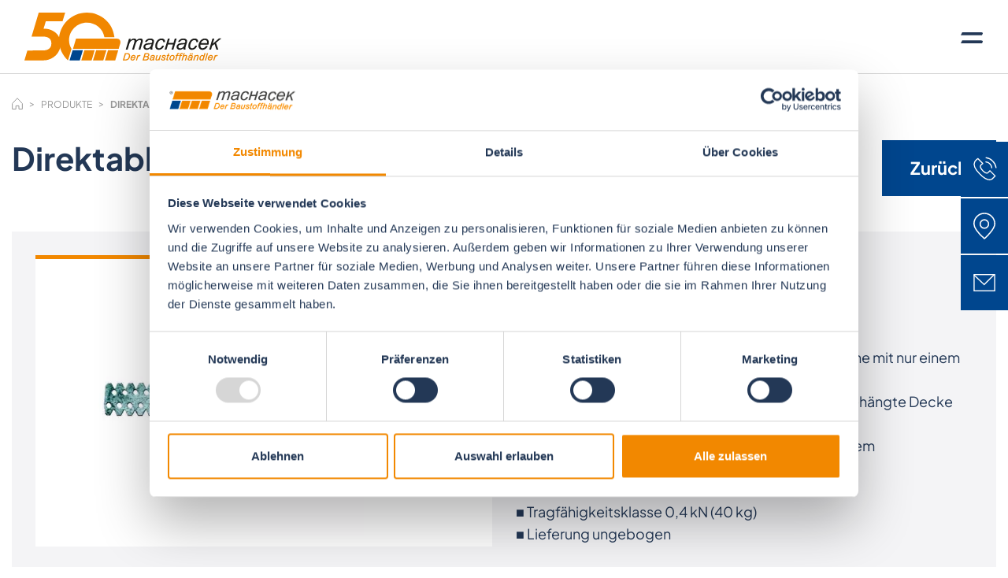

--- FILE ---
content_type: text/html; charset=UTF-8
request_url: https://www.machacek.at/produkte/direktabhaenger-fuer-cd-profil-60-27
body_size: 9236
content:



<!DOCTYPE HTML>


<html  lang="de-AT" dir="ltr">
<head>
<script data-cookieconsent="ignore">
    window.dataLayer = window.dataLayer || [];
    function gtag() {
        dataLayer.push(arguments);
    }
    gtag("consent", "default", {
        ad_personalization: "denied",
        ad_storage: "denied",
        ad_user_data: "denied",
        analytics_storage: "denied",
        functionality_storage: "denied",
        personalization_storage: "denied",
        security_storage: "granted",
        wait_for_update: 500,
    });
    gtag("set", "ads_data_redaction", true);
    gtag("set", "url_passthrough", true);
</script>

<script id="Cookiebot" src="https://consent.cookiebot.com/uc.js" data-cbid="7d47c9ee-230d-4484-89e9-2e1e0f2660ae" type="text/javascript"></script><meta charset="utf-8" />
<meta name="viewport" content="width=device-width, initial-scale=1.0">
<meta name="format-detection" content="telephone=no" />
<link rel="apple-touch-icon" sizes="180x180" href="/static/images/apple-touch-icon.png" />
<link rel="icon" type="image/png" href="/static/images/favicon-32x32.png" sizes="32x32" />
<link rel="icon" type="image/png" href="/static/images/favicon-16x16.png" sizes="16x16" />
<title>Direktabhänger für CD-Profil 60/27- Bruno Machacek GmbH & Co KG</title>
<meta name="description" content="Direktabhänger für CD-Profil 60/27" />

<meta property="fb:app_id" content="">
<meta property="og:url" content="https://www.machacek.at/produkte/direktabhaenger-fuer-cd-profil-60-27" />
<meta property="og:type" content="website" />
<meta property="og:title" content="Direktabhänger für CD-Profil 60/27- Bruno Machacek GmbH &amp; Co KG" />
<meta property="og:image" content="" />
<meta property="og:image:width" content="1200" />
<meta property="og:image:height" content="630" />
<meta property="og:description" content="Direktabhänger für CD-Profil 60/27" />
<meta property="og:site_name" content="Machacek" />
<meta property="og:locale" content="de_AT" />
<meta property="og:locale:alternate" content="de_AT" />

<meta name="twitter:card" content="summary_large_image" />
<meta name="twitter:site" content="" />
<meta name="twitter:url" content="https://www.machacek.at/produkte/direktabhaenger-fuer-cd-profil-60-27" />
<meta name="twitter:title" content="Direktabhänger für CD-Profil 60/27- Bruno Machacek GmbH &amp; Co KG" />
<meta name="twitter:description" content="Direktabhänger für CD-Profil 60/27" />
<meta name="twitter:image" content="" />


<link rel="home" href="https://www.machacek.at/" />
<link rel="canonical" href="https://www.machacek.at/produkte/direktabhaenger-fuer-cd-profil-60-27">


    
        
        
        
        
        
        
        
        
        
        
        
        
        
        
        
        
        
        
        
        
        
        
        
        
        
        
        
        
        
        
        
        
        
        
        
        
        
        
        
        
        
        
        
        
        
        
        
        
        
        
        
        
        
     
            <link rel="stylesheet" type="text/css" href="/cached/css/b052d7b764fc26179680e99eba1037ff.css" />    <!-- Google tag (gtag.js) -->
<script type="text/plain" data-cookieconsent="statistics" async src="https://www.googletagmanager.com/gtag/js?id=G-YN68QKXE16"></script>
<script type="text/plain" data-cookieconsent="statistics">
  window.dataLayer = window.dataLayer || [];
  function gtag(){dataLayer.push(arguments);}
  gtag('js', new Date());

  gtag('config', 'G-YN68QKXE16');
</script></head>


<body  class="page-product is-desktop">
	
<header class="sticky-top">
	<div class="navbar navbar-expand-xl">
		<div class="container-fluid align-items-end px-0 px-md-1">
			<a class="navbar-brand" href="https://www.machacek.at/">
                                                        <img src="/static/images/logo50.svg" alt="Logo" class="logo">
                    <img src="/static/images/logo50_invert.svg" alt="Logo" class="logo invert">
                            </a>
			<button class="navbar-toggler collapsed d-print-none" type="button" data-bs-toggle="offcanvas" data-bs-target="#offcanvasMenu" aria-controls="offcanvasMenu" aria-expanded="false" aria-label="Toggle navigation">
				<span class="navbar-toggler-icon">
					<span class="hamburger">
						<svg xmlns="http://www.w3.org/2000/svg" width="27.336" height="13.98" viewBox="0 0 27.336 13.98">
							<g id="Gruppe_1604" data-name="Gruppe 1604" transform="translate(0 0)">
								<path id="Pfad_215" data-name="Pfad 215" d="M640.61-102.939H614.3l1.776-3.672h23.355c1.636,0,2.563.823,2.076,1.838-.026.049-.052.1-.083.146l-.387.82Z" transform="translate(-614.296 106.611)" fill="#233856" fill-rule="evenodd"/>
								<path id="Pfad_216" data-name="Pfad 216" d="M640.61-102.939H614.3l1.776-3.672h23.355c1.636,0,2.563.823,2.076,1.838-.026.049-.052.1-.083.146l-.387.82Z" transform="translate(-614.296 116.919)" fill="#233856" fill-rule="evenodd"/>
							</g>
						</svg>
					</span>
				</span>
			</button>
			
			<div id="MainNavbar" class="collapse navbar-collapse justify-content-end">
				<ul class="nav navbar-nav d-print-none">
																																
								<li class="navLevel0Item nav-item">
								
																											
																			<a href="https://www.machacek.at/produktuebersicht" class="nav-link"><span>Produkte</span></a>
																	</li>
													    																															
								<li class="navLevel0Item nav-item">
								
																											
																			<a href="https://www.machacek.at/zusatzleistungen" class="nav-link"><span>Zusatzleistungen</span></a>
																	</li>
													    																															
								<li class="navLevel0Item nav-item">
								
																																																																																																																																																																																																																																																																																																																						
																			<a href="https://www.machacek.at/unternehmen" class="nav-link dropdown-toggle" href="#" id="navbarDropdown" role="button" data-bs-toggle="dropdown" aria-expanded="false">
											Unternehmen
										</a>
										<ul class="dropdown-menu" aria-labelledby="navbarDropdown">
											<div class="container">
																																																					<li class="">
																															<a href="https://www.machacek.at/unternehmen/ueber-uns" class="dropdown-item">
																														
															Über uns</a></li>
															
																															</a>
																													</li>
																																																																		<li class="">
																															<a href="https://www.machacek.at/unternehmen/fachbereiche" class="dropdown-item">
																														
															Fachbereiche</a></li>
															
																															</a>
																													</li>
																																																																		<li class="">
																															<a href="https://www.machacek.at/unternehmen/nachhaltigkeit" class="dropdown-item">
																														
															Nachhaltigkeit</a></li>
															
																															</a>
																													</li>
																																																																		<li class="">
																															<a href="https://www.machacek.at/unternehmen/geschaeftsfuehrung" class="dropdown-item">
																														
															Geschäftsleitung</a></li>
															
																															</a>
																													</li>
																																																																		<li class="">
																															<a href="https://www.machacek.at/unternehmen/standorte" class="dropdown-item">
																														
															Standorte</a></li>
															
																															</a>
																													</li>
																																																																		<li class="">
																															<a href="https://www.machacek.at/unternehmen/geschichte" class="dropdown-item">
																														
															Geschichte</a></li>
															
																															</a>
																													</li>
																																				</div>
										</ul>	
																	</li>
													    																															
								<li class="navLevel0Item nav-item">
								
																																																																																																																																																																																																																																																																																																																						
																			<a href="https://www.machacek.at/karriere" class="nav-link dropdown-toggle" href="#" id="navbarDropdown" role="button" data-bs-toggle="dropdown" aria-expanded="false">
											Karriere
										</a>
										<ul class="dropdown-menu" aria-labelledby="navbarDropdown">
											<div class="container">
																																																					<li class="">
																															<a href="https://www.machacek.at/karriere/arbeiten-bei-uns" class="dropdown-item">
																														
															Arbeiten bei Machacek</a></li>
															
																															</a>
																													</li>
																																																																		<li class="">
																															<a href="https://www.machacek.at/karriere/unternehmenswerte" class="dropdown-item">
																														
															Unternehmenswerte</a></li>
															
																															</a>
																													</li>
																																																																		<li class="">
																															<a href="https://www.machacek.at/karriere/die-machacek-benefits" class="dropdown-item">
																														
															Benefits</a></li>
															
																															</a>
																													</li>
																																																																		<li class="">
																															<a href="https://www.machacek.at/karriere/offene-stellen" class="dropdown-item">
																														
															Offene Stellen</a></li>
															
																															</a>
																													</li>
																																																																		<li class="">
																															<a href="https://www.machacek.at/karriere/lehre" class="dropdown-item">
																														
															Lehre</a></li>
															
																															</a>
																													</li>
																																																																		<li class="">
																															<a href="https://www.machacek.at/karriere/jetzt-bewerben" class="dropdown-item">
																														
															Jetzt bewerben</a></li>
															
																															</a>
																													</li>
																																				</div>
										</ul>	
																	</li>
													    																															
								<li class="navLevel0Item nav-item">
								
																											
																			<a href="https://www.machacek.at/hersteller" class="nav-link"><span>Hersteller</span></a>
																	</li>
													    																															
								<li class="navLevel0Item nav-item">
								
																											
																			<a href="https://www.machacek.at/kontakt" class="nav-link"><span>Kontakt</span></a>
																	</li>
													    									<li class="navLevel0Item nav-item nav-item-login">
						<a href="/user/login" class="nav-link position-relative">
							<svg xmlns="http://www.w3.org/2000/svg" width="26.579" height="21.786" viewBox="0 0 26.579 21.786">
								<g id="Gruppe_1477" data-name="Gruppe 1477" transform="translate(-1717.5 -35)">
									<g id="Gruppe_1366" data-name="Gruppe 1366" transform="translate(1717.5 40.252)">
										<path id="Pfad_112" class="stroke" data-name="Pfad 112" d="M3767.965,61.992l5.641,5.641-5.641,5.641" transform="translate(-3753.999 -61.992)" fill="none" stroke="#fff" stroke-linecap="square" stroke-width="1"/>
										<line id="Linie_88" class="stroke" data-name="Linie 88" x2="19.172" transform="translate(0 5.641)" fill="none" stroke="#fff" stroke-width="1"/>
									</g>
									<g id="Ellipse_28" class="stroke" data-name="Ellipse 28" transform="translate(1722.293 35)" fill="none" stroke="#fff" stroke-width="1">
										<circle cx="10.893" cy="10.893" r="10.893" stroke="none"/>
										<circle cx="10.893" cy="10.893" r="10.393" fill="none"/>
									</g>
								</g>
							</svg>
															<span>Login</span>
													</a>
					</li>
					<li class="navLevel0Item nav-item nav-item-search">
						<a href="#" class="nav-link position-relative" data-bs-toggle="collapse" data-bs-target="#HeaderSearchFormcontainer" aria-expanded="false" aria-controls="HeaderSearchFormcontainer">
							<svg xmlns="http://www.w3.org/2000/svg" width="21.46" height="22.14" viewBox="0 0 21.46 22.14">
								<g id="Gruppe_1476" data-name="Gruppe 1476" transform="translate(-1826 -42)">
									<g id="Ellipse_23" class="stroke" data-name="Ellipse 23" transform="translate(1826 42)" fill="none" stroke="#fff" stroke-width="1">
										<circle cx="7.883" cy="7.883" r="7.883" stroke="none"/>
										<circle cx="7.883" cy="7.883" r="7.383" fill="none"/>
									</g>
									<path id="Pfad_59" class="stroke" data-name="Pfad 59" d="M1836.287,52.847l8.631,8.631" transform="translate(2.189 2.308)" fill="none" stroke="#fff" stroke-width="1"/>
								</g>
							</svg>
							
							<span>Suche</span>
						</a>
					</li>
				</ul>
			</div>
		</div>
	</div>

	

<div class="offcanvas offcanvas-menu offcanvas-start pb-5 mb-2 mb-sm-0  d-print-none" tabindex="-1" id="offcanvasMenu" aria-labelledby="offcanvasMenuLabel">
	<div class="offcanvas-header pb-0">
		<div class="Inner w-100 d-flex">
			<h5 class="offcanvas-logo">
                                    <img src="/static/images/logo50_invert.svg" alt="Logo" class="logo invert" style="margin-bottom:10px;">
                			</h5>
			<a href="#" class="nav-link" data-bs-toggle="collapse" data-bs-target="#HeaderSearchFormcontainerMobile" aria-expanded="false" aria-controls="HeaderSearchFormcontainerMobile">
				<svg xmlns="http://www.w3.org/2000/svg" width="21.46" height="22.14" viewBox="0 0 21.46 22.14">
					<g id="Gruppe_1476" data-name="Gruppe 1476" transform="translate(-1826 -42)">
						<g id="Ellipse_23" class="stroke" data-name="Ellipse 23" transform="translate(1826 42)" fill="none" stroke="#fff" stroke-width="1">
							<circle cx="7.883" cy="7.883" r="7.883" stroke="none"/>
							<circle cx="7.883" cy="7.883" r="7.383" fill="none"/>
						</g>
						<path id="Pfad_59" class="stroke" data-name="Pfad 59" d="M1836.287,52.847l8.631,8.631" transform="translate(2.189 2.308)" fill="none" stroke="#fff" stroke-width="1"/>
					</g>
				</svg>
			</a>
			<button type="button" class="btn-close" data-bs-dismiss="offcanvas" aria-label="Close"></button>
		</div>
	</div>
	<div class="offcanvas-body d-flex flex-column pt-0">
		<div id="HeaderSearchFormcontainerMobile" class="container-fluid collapse p-0">
			<form method="post" accept-charset="UTF-8" action="https://www.machacek.at/suchergebnis ">
				<input type="hidden" name="CSRF_TOKEN" value="L_tP8r1kUMc5J3WGONay87SFXBodULg7DuU82yuQmqybECr0cJtuMxyiN4TuCiOidHMP4WKe56fV8i5Ja33yd1SIXYtfwdPAryMcjR3SXAM=">
				<input type="search" class="ps-1 border" name="q" aria-label="Search" placeholder="Suchbegriff eingeben...">
			</form>
		</div>
		<div class="mt-auto mb-4">
			<ul class="nav navbar-nav justify-content-end flex-grow-1">
																											
							<li class="navLevel0Item nav-item">
							
																								
																	<a href="https://www.machacek.at/produktuebersicht" class="nav-link fs-30 text-white"><span>Produkte</span></a>
															</li>
																																						
							<li class="navLevel0Item nav-item">
							
																								
																	<a href="https://www.machacek.at/zusatzleistungen" class="nav-link fs-30 text-white"><span>Zusatzleistungen</span></a>
															</li>
																																						
							<li class="navLevel0Item nav-item">
							
																																																																																																																																																																																																																																																																																									
																										<a href="https://www.machacek.at/unternehmen" class="nav-link fs-30 text-white" href="#" id="navbarDropdown-7" role="button" data-bs-toggle="offcanvas" data-bs-target="#offcanvasMenu-7">
										Unternehmen
										<span class="arrow ms-1">
											<svg xmlns="http://www.w3.org/2000/svg" width="9.929" height="17.029" viewBox="0 0 9.929 17.029">
												<path id="Pfad_920" data-name="Pfad 920" d="M-402.1-6404.241l7.808-7.808,7.808,7.808" transform="translate(-6403.534 402.806) rotate(90)" fill="none" stroke="#fff" stroke-width="2"/>
											</svg>
										</span>
									</a>
															</li>
																																						
							<li class="navLevel0Item nav-item">
							
																																																																																																																																																																																																																																																																																									
																										<a href="https://www.machacek.at/karriere" class="nav-link fs-30 text-white" href="#" id="navbarDropdown-23" role="button" data-bs-toggle="offcanvas" data-bs-target="#offcanvasMenu-23">
										Karriere
										<span class="arrow ms-1">
											<svg xmlns="http://www.w3.org/2000/svg" width="9.929" height="17.029" viewBox="0 0 9.929 17.029">
												<path id="Pfad_920" data-name="Pfad 920" d="M-402.1-6404.241l7.808-7.808,7.808,7.808" transform="translate(-6403.534 402.806) rotate(90)" fill="none" stroke="#fff" stroke-width="2"/>
											</svg>
										</span>
									</a>
															</li>
																																						
							<li class="navLevel0Item nav-item">
							
																								
																	<a href="https://www.machacek.at/hersteller" class="nav-link fs-30 text-white"><span>Hersteller</span></a>
															</li>
																																						
							<li class="navLevel0Item nav-item">
							
																								
																	<a href="https://www.machacek.at/kontakt" class="nav-link fs-30 text-white"><span>Kontakt</span></a>
															</li>
																			<li class="navLevel0Item nav-item nav-item-login">
					<a href="/user/login" class="nav-link text-white fs-30">
						<svg xmlns="http://www.w3.org/2000/svg" width="26.579" height="21.786" viewBox="0 0 26.579 21.786" class="me-1">
							<g id="Gruppe_1477" data-name="Gruppe 1477" transform="translate(-1717.5 -35)">
								<g id="Gruppe_1366" data-name="Gruppe 1366" transform="translate(1717.5 40.252)">
									<path id="Pfad_112" class="stroke" data-name="Pfad 112" d="M3767.965,61.992l5.641,5.641-5.641,5.641" transform="translate(-3753.999 -61.992)" fill="none" stroke="#ffffff" stroke-linecap="square" stroke-width="1"/>
									<line id="Linie_88" class="stroke" data-name="Linie 88" x2="19.172" transform="translate(0 5.641)" fill="none" stroke="#ffffff" stroke-width="1"/>
								</g>
								<g id="Ellipse_28" class="stroke" data-name="Ellipse 28" transform="translate(1722.293 35)" fill="none" stroke="#ffffff" stroke-width="1">
									<circle cx="10.893" cy="10.893" r="10.893" stroke="none"/>
									<circle cx="10.893" cy="10.893" r="10.393" fill="none"/>
								</g>
							</g>
						</svg>
													<span>Login</span>
											</a>
				</li>
				<li class="navLevel0Item nav-item nav-item-search">
					
				</li>
			</ul>
		</div>
	</div>
</div>


								<div class="offcanvas offcanvas-menu offcanvas-start pb-5 mb-2 d-print-none" tabindex="-1" id="offcanvasMenu-7" aria-labelledby="offcanvasMenuLabel">
				<div class="offcanvas-header pb-0">
					<div class="Inner w-100 d-flex">
						<h5 class="offcanvas-logo">
                                                            <img src="/static/images/logo50_invert.svg" alt="Logo" class="logo invert" style="margin-bottom:10px;">
                            						</h5>
						<a href="#" class="nav-link" data-bs-toggle="collapse" data-bs-target="#HeaderSearchFormcontainerMobile" aria-expanded="false" aria-controls="HeaderSearchFormcontainerMobile">
							<svg xmlns="http://www.w3.org/2000/svg" width="21.46" height="22.14" viewBox="0 0 21.46 22.14">
								<g id="Gruppe_1476" data-name="Gruppe 1476" transform="translate(-1826 -42)">
									<g id="Ellipse_23" class="stroke" data-name="Ellipse 23" transform="translate(1826 42)" fill="none" stroke="#fff" stroke-width="1">
										<circle cx="7.883" cy="7.883" r="7.883" stroke="none"/>
										<circle cx="7.883" cy="7.883" r="7.383" fill="none"/>
									</g>
									<path id="Pfad_59" class="stroke" data-name="Pfad 59" d="M1836.287,52.847l8.631,8.631" transform="translate(2.189 2.308)" fill="none" stroke="#fff" stroke-width="1"/>
								</g>
							</svg>
						</a>
						<button type="button" class="btn-close" data-bs-dismiss="offcanvas" aria-label="Close"></button>
					</div>
				</div>
				<div class="offcanvas-body d-flex flex-column pt-0">
					<div id="HeaderSearchFormcontainerMobile" class="container-fluid collapse p-0">
						<form method="post" accept-charset="UTF-8" action="https://www.machacek.at/suchergebnis ">
							<input type="hidden" name="CSRF_TOKEN" value="L_tP8r1kUMc5J3WGONay87SFXBodULg7DuU82yuQmqybECr0cJtuMxyiN4TuCiOidHMP4WKe56fV8i5Ja33yd1SIXYtfwdPAryMcjR3SXAM=">
							<input type="search" class="ps-1 border" name="q" aria-label="Search" placeholder="Suchbegriff eingeben...">
						</form>
					</div>
					<a data-bs-toggle="offcanvas" data-bs-target="#offcanvasMenu">
						<div class="offcanvasBack fs-30 text-white bold">
							<svg xmlns="http://www.w3.org/2000/svg" width="22.985" height="15.241" viewBox="0 0 22.985 15.241">
								<g id="Gruppe_2587" data-name="Gruppe 2587" transform="translate(22.985 17.726) rotate(180)">
									<g id="Gruppe_1366" data-name="Gruppe 1366" transform="translate(0 3.9)">
										<path id="Pfad_112" data-name="Pfad 112" d="M0,0,6.206,6.206,0,12.412" transform="translate(15.365)" fill="none" stroke="#fff" stroke-linecap="square" stroke-width="2"/>
										<line id="Linie_88" data-name="Linie 88" x2="21.092" transform="translate(0 6.206)" fill="none" stroke="#fff" stroke-width="2"/>
									</g>
								</g>
							</svg>
							<span class="ps-1">Hauptmenü</span>
						</div>
					</a>
					<div class="mt-auto mb-4">
						<ul class="nav navbar-nav justify-content-end flex-grow-1">
							<li class="mb-1 fs-30 text-white level0ItemHeader">
								<span class="pb-1">Unternehmen</span>
							</li>
																																	<li class="mb-1 ps-2 fs-30 text-white">
																					<a href="https://www.machacek.at/unternehmen/ueber-uns" class="dropdown-item">
																				
										Über uns
										
																					</a>
																			</li>
																																									<li class="mb-1 ps-2 fs-30 text-white">
																					<a href="https://www.machacek.at/unternehmen/fachbereiche" class="dropdown-item">
																				
										Fachbereiche
										
																					</a>
																			</li>
																																									<li class="mb-1 ps-2 fs-30 text-white">
																					<a href="https://www.machacek.at/unternehmen/nachhaltigkeit" class="dropdown-item">
																				
										Nachhaltigkeit
										
																					</a>
																			</li>
																																									<li class="mb-1 ps-2 fs-30 text-white">
																					<a href="https://www.machacek.at/unternehmen/geschaeftsfuehrung" class="dropdown-item">
																				
										Geschäftsleitung
										
																					</a>
																			</li>
																																									<li class="mb-1 ps-2 fs-30 text-white">
																					<a href="https://www.machacek.at/unternehmen/standorte" class="dropdown-item">
																				
										Standorte
										
																					</a>
																			</li>
																																									<li class="mb-1 ps-2 fs-30 text-white">
																					<a href="https://www.machacek.at/unternehmen/geschichte" class="dropdown-item">
																				
										Geschichte
										
																					</a>
																			</li>
																
						</ul>	
					</div>
				</div>
			</div>
							<div class="offcanvas offcanvas-menu offcanvas-start pb-5 mb-2 d-print-none" tabindex="-1" id="offcanvasMenu-23" aria-labelledby="offcanvasMenuLabel">
				<div class="offcanvas-header pb-0">
					<div class="Inner w-100 d-flex">
						<h5 class="offcanvas-logo">
                                                            <img src="/static/images/logo50_invert.svg" alt="Logo" class="logo invert" style="margin-bottom:10px;">
                            						</h5>
						<a href="#" class="nav-link" data-bs-toggle="collapse" data-bs-target="#HeaderSearchFormcontainerMobile" aria-expanded="false" aria-controls="HeaderSearchFormcontainerMobile">
							<svg xmlns="http://www.w3.org/2000/svg" width="21.46" height="22.14" viewBox="0 0 21.46 22.14">
								<g id="Gruppe_1476" data-name="Gruppe 1476" transform="translate(-1826 -42)">
									<g id="Ellipse_23" class="stroke" data-name="Ellipse 23" transform="translate(1826 42)" fill="none" stroke="#fff" stroke-width="1">
										<circle cx="7.883" cy="7.883" r="7.883" stroke="none"/>
										<circle cx="7.883" cy="7.883" r="7.383" fill="none"/>
									</g>
									<path id="Pfad_59" class="stroke" data-name="Pfad 59" d="M1836.287,52.847l8.631,8.631" transform="translate(2.189 2.308)" fill="none" stroke="#fff" stroke-width="1"/>
								</g>
							</svg>
						</a>
						<button type="button" class="btn-close" data-bs-dismiss="offcanvas" aria-label="Close"></button>
					</div>
				</div>
				<div class="offcanvas-body d-flex flex-column pt-0">
					<div id="HeaderSearchFormcontainerMobile" class="container-fluid collapse p-0">
						<form method="post" accept-charset="UTF-8" action="https://www.machacek.at/suchergebnis ">
							<input type="hidden" name="CSRF_TOKEN" value="L_tP8r1kUMc5J3WGONay87SFXBodULg7DuU82yuQmqybECr0cJtuMxyiN4TuCiOidHMP4WKe56fV8i5Ja33yd1SIXYtfwdPAryMcjR3SXAM=">
							<input type="search" class="ps-1 border" name="q" aria-label="Search" placeholder="Suchbegriff eingeben...">
						</form>
					</div>
					<a data-bs-toggle="offcanvas" data-bs-target="#offcanvasMenu">
						<div class="offcanvasBack fs-30 text-white bold">
							<svg xmlns="http://www.w3.org/2000/svg" width="22.985" height="15.241" viewBox="0 0 22.985 15.241">
								<g id="Gruppe_2587" data-name="Gruppe 2587" transform="translate(22.985 17.726) rotate(180)">
									<g id="Gruppe_1366" data-name="Gruppe 1366" transform="translate(0 3.9)">
										<path id="Pfad_112" data-name="Pfad 112" d="M0,0,6.206,6.206,0,12.412" transform="translate(15.365)" fill="none" stroke="#fff" stroke-linecap="square" stroke-width="2"/>
										<line id="Linie_88" data-name="Linie 88" x2="21.092" transform="translate(0 6.206)" fill="none" stroke="#fff" stroke-width="2"/>
									</g>
								</g>
							</svg>
							<span class="ps-1">Hauptmenü</span>
						</div>
					</a>
					<div class="mt-auto mb-4">
						<ul class="nav navbar-nav justify-content-end flex-grow-1">
							<li class="mb-1 fs-30 text-white level0ItemHeader">
								<span class="pb-1">Karriere</span>
							</li>
																																	<li class="mb-1 ps-2 fs-30 text-white">
																					<a href="https://www.machacek.at/karriere/arbeiten-bei-uns" class="dropdown-item">
																				
										Arbeiten bei Machacek
										
																					</a>
																			</li>
																																									<li class="mb-1 ps-2 fs-30 text-white">
																					<a href="https://www.machacek.at/karriere/unternehmenswerte" class="dropdown-item">
																				
										Unternehmenswerte
										
																					</a>
																			</li>
																																									<li class="mb-1 ps-2 fs-30 text-white">
																					<a href="https://www.machacek.at/karriere/die-machacek-benefits" class="dropdown-item">
																				
										Benefits
										
																					</a>
																			</li>
																																									<li class="mb-1 ps-2 fs-30 text-white">
																					<a href="https://www.machacek.at/karriere/offene-stellen" class="dropdown-item">
																				
										Offene Stellen
										
																					</a>
																			</li>
																																									<li class="mb-1 ps-2 fs-30 text-white">
																					<a href="https://www.machacek.at/karriere/lehre" class="dropdown-item">
																				
										Lehre
										
																					</a>
																			</li>
																																									<li class="mb-1 ps-2 fs-30 text-white">
																					<a href="https://www.machacek.at/karriere/jetzt-bewerben" class="dropdown-item">
																				
										Jetzt bewerben
										
																					</a>
																			</li>
																
						</ul>	
					</div>
				</div>
			</div>
			
	<div id="HeaderSearchFormcontainer" class="container-fluid px-1 collapse">
		<div class="innerBody">
			<form method="post" accept-charset="UTF-8" action="https://www.machacek.at/suchergebnis ">
				<input type="hidden" name="CSRF_TOKEN" value="L_tP8r1kUMc5J3WGONay87SFXBodULg7DuU82yuQmqybECr0cJtuMxyiN4TuCiOidHMP4WKe56fV8i5Ja33yd1SIXYtfwdPAryMcjR3SXAM=">
				<input type="search" class="text-end" name="q" aria-label="Search" placeholder="Suchbegriff eingeben...">
			</form>
		</div>
	</div>
</header>	<div id="Sidebar">
    <a href="tel:+43 7242 62916">
        <div class="sidebutton phone text-center d-flex align-items-center justify-content-center">
            <svg xmlns="http://www.w3.org/2000/svg" width="36.159" height="36.075" viewBox="0 0 26.159 26.075">
                <g id="Gruppe_1298" data-name="Gruppe 1298" transform="translate(0.725 0.853)">
                    <path id="Pfad_55" data-name="Pfad 55" d="M.21,4.009c.473,1.48,1.171,4.742,11.44,4.742s10.93-4.127,11.1-4.742a31.657,31.657,0,0,0,0-4.009H16s.044,3.075-.34,3.5S14.586,4.655,11.65,4.655,7.573,4.13,6.8,3.331,6.614,0,6.614,0H.21A10.567,10.567,0,0,0,.21,4.009Z" transform="translate(6.188 2.186) rotate(45)" fill="none" stroke="#fff" stroke-linecap="round" stroke-linejoin="round" stroke-width="1"/>
                    <path id="Pfad_56" data-name="Pfad 56" d="M0,1.36A5.7,5.7,0,0,1,3.789,0,5.948,5.948,0,0,1,7.637,1.36" transform="translate(14.743 4.439) rotate(45)" fill="none" stroke="#fff" stroke-linecap="round" stroke-width="1"/>
                    <path id="Pfad_57" data-name="Pfad 57" d="M0,2.112A10.146,10.146,0,0,1,6.431,0a10.605,10.605,0,0,1,6.529,2.112" transform="translate(15.418 0) rotate(45)" fill="none" stroke="#fff" stroke-linecap="round" stroke-width="1"/>
                </g>
            </svg>
        </div>
    </a>

    <a href="/unternehmen/standorte">
        <div class="sidebutton location text-center d-flex align-items-center justify-content-center">
            <svg xmlns="http://www.w3.org/2000/svg" width="27.8" height="33.5" viewBox="0 0 17.726 21.155">
                <g id="Gruppe_1289" data-name="Gruppe 1289" transform="translate(0.5 0.5)">
                    <path id="Pfad_50" data-name="Pfad 50" d="M8.363,0a8.363,8.363,0,0,1,8.363,8.363c0,4.619-8.36,11.813-8.363,11.792S0,12.981,0,8.363A8.363,8.363,0,0,1,8.363,0Z" transform="translate(0)" fill="none" stroke="#fff" stroke-linecap="round" stroke-width="1"/>
                    <g id="Ellipse_22" data-name="Ellipse 22" transform="translate(4.484 4.596)" fill="none" stroke="#fff" stroke-width="1">
                    <circle cx="3.879" cy="3.879" r="3.879" stroke="none"/>
                    <circle cx="3.879" cy="3.879" r="3.379" fill="none"/>
                    </g>
                </g>
            </svg>
        </div>
    </a>

    <a href="/kontakt#ContactFormContainer">
        <div class="sidebutton mail text-center d-flex align-items-center justify-content-center">
            <svg xmlns="http://www.w3.org/2000/svg" width="28" height="22" viewBox="0 0 20.015 16">
                <g id="Gruppe_1346" data-name="Gruppe 1346" transform="translate(-0.094)">
                    <g id="Rechteck_726" data-name="Rechteck 726" transform="translate(0.11)" fill="none" stroke="#fff" stroke-width="1">
                    <rect width="20" height="16" stroke="none"/>
                    <rect x="0.5" y="0.5" width="19" height="15" fill="none"/>
                    </g>
                    <path id="Pfad_51" data-name="Pfad 51" d="M0,0,9.288,9.053,18.668,0" transform="matrix(1, -0.017, 0.017, 1, 0.45, 0.798)" fill="none" stroke="#fff" stroke-width="1"/>
                </g>
            </svg>
        </div>
    </a>
</div>	 

			
	
	
	
	



<nav id="BreadcrumbContainer" class="mt-3" aria-label="breadcrumbs">
	<div class="container">
		<div class="row">
							<div class="col-12 mb-lg-2 col-lg-6">
					<nav aria-label="breadcrumb">
						<ol class="breadcrumb" itemscope itemtype="http://schema.org/BreadcrumbList">

							<li class="breadcrumb-item" itemprop="itemListElement" itemscope itemtype="http://schema.org/ListItem">
								<a href="https://www.machacek.at/">
									<svg xmlns="http://www.w3.org/2000/svg" width="14" height="15" viewBox="0 0 13.904 15.214">
										<path id="Pfad_259" data-name="Pfad 259" d="M12795,345.839v-7.117l6.452-6.866,6.452,6.866v7.117h-4.419v-4.178h-3.868v4.178Z" transform="translate(-12794.5 -331.125)" fill="none" stroke="#989898" stroke-width="1"/>
									</svg>
								</a>
							</li>

															
																<li class="breadcrumb-item "  itemprop="itemListElement" itemscope itemtype="http://schema.org/ListItem">
									<a href="https://www.machacek.at/produkte" itemtype="http://schema.org/Thing" itemprop="item">
										<span itemprop="name">Produkte</span>
									</a>
									<meta itemprop="position" content="1" />
								</li>
																							<li class="breadcrumb-item is-active" aria-current="page" itemprop="itemListElement" itemscope itemtype="http://schema.org/ListItem">
									<a href="https://www.machacek.at/produkte/direktabhaenger-fuer-cd-profil-60-27" itemtype="http://schema.org/Thing" itemprop="item">
										<span itemprop="name">Direktabhänger für CD-Profil 60/27</span>
									</a>
									<meta itemprop="position" content="2" />
								</li>
													</ol>
					</nav>
				</div>
			

					</div>
	</div>
</nav>
	<div class="main">
		<div class="container">
			<div class="row">
				<div class="col-12 col-md-8">
					<h1 class="fs-50 bold">Direktabhänger für CD-Profil 60/27</h1>
				</div>

				<div class="col-12 col-md-4 text-end">
					<a class="button secondary" href="/produkte">Zurück</a>
				</div>
			</div>
		</div>

		<section id="ProductDetailHeader" class="productHeader no-padding-top no-padding-bottom mb-4 mt-4">
			<div class="container">
				<div class="Inner p-3">
					<div class="row">
						<div class="col-12 col-lg-6">
							<div id="ProduktImageContainer" class="Image d-flex align-items-center justify-content-center">
                                                                
                                                                                                            					
		<picture class="image">
			<source type="image/webp" srcset="https://www.machacek.at/upload/perfiondata/PrintWeb/_450x350_fit_center-center_80_none_ns/203705/prod_520_pre_176719.webp" />
			<img src="https://www.machacek.at/upload/perfiondata/PrintWeb/_450x350_fit_center-center_none_ns/prod_520_pre_176719.jpg" alt="Machacek - Direktabhänger für CD-Profil 60/27" title="Machacek - Direktabhänger für CD-Profil 60/27" loading="lazy" style="aspect-ratio: 450 / 338;" />
		</picture>
	                                                                    							</div>
						</div>

						<div class="col-12 col-lg-6 TextContainer mt-3 mt-xl-0">
							<div id="ProduktTextContainer">
																<h2 class="title fs-30 bold">Direktabhänger für CD-Profil 60/27</h2>

																	<div id="Produktbeschreibung" class="editorHtml mt-3">
																					Abhänger für CD-Profil <br />
- Deckenbekleidung von 0 bis 200 mm Abhängehöhe mit nur einem Teil <br />
- Nach Wunsch fast kein Raumverlust durch die abgehängte Decke <br />
- Einfache Profilbefestigung <br />
- Minimale Abhängehöhe in Verbindung mit maximalem Höhenausgleich <br />
<br />
■ Tragfähigkeitsklasse 0,4 kN (40 kg) <br />
■ Lieferung ungebogen
																													</div>
								
								<div id="ProduktTextContainerReadMore" class="d-none mt-2">
									<a class="button small secondary" href="#">mehr anzeigen</a>
								</div>
								<div id="ProduktTextContainerReadLess" class="d-none mt-2">
									<a class="button small secondary" href="#">weniger anzeigen</a>
								</div>
							</div>

													</div>
					</div>
				</div>
			</div>
		</section>

									<section class="productVariants no-padding-top">
				<div class="container">
					<div class="table-responsive">
						<table class="table table-striped table-hover w-100 mb-5">
							<tr>
								<th class="fs-20 bold">Artikelnr.</th>
								<th class="fs-20 bold">Produktvarianten</th>
								<th class="fs-20 bold">VPE</th>
								<th class="fs-20 bold">Downloads</th>
							</tr>
															<tr data-bs-toggle="collapse" data-bs-target="#variant-221385" aria-expanded="false" class="accordion-toggle">
									<td class="fs-15 light">DACD125KNAUF</td>
									<td class="fs-15 light">
										Knauf Direktabhänger für CD-Profil 60/27 - 125 mm - 100 Stück/Karton
									
																				
										
										
										
																			</td>
									<td class="fs-15 light">100 Stk / Krt</td>
									<td class="fs-15 light">
																					<svg xmlns="http://www.w3.org/2000/svg" width="16.179" height="19.738" viewBox="0 0 16.179 19.738" style="height:16px;">
												<g id="Gruppe_2362" data-name="Gruppe 2362" transform="translate(16.179) rotate(90)">
													<g id="Gruppe_1366" data-name="Gruppe 1366" transform="translate(0 3.9)">
														<path id="Pfad_112" data-name="Pfad 112" d="M0,0,4.189,4.189,0,8.378" transform="translate(10.372 0)" fill="none" stroke="#233856" stroke-linecap="square" stroke-width="1"/>
														<line id="Linie_88" data-name="Linie 88" x2="14.237" transform="translate(0 4.189)" fill="none" stroke="#233856" stroke-width="1"/>
													</g>
													<g id="Ellipse_28" data-name="Ellipse 28" transform="translate(3.559 0)" fill="none" stroke="#233856" stroke-width="1">
														<ellipse cx="8.089" cy="8.089" rx="8.089" ry="8.089" stroke="none"/>
														<ellipse cx="8.089" cy="8.089" rx="7.589" ry="7.589" fill="none"/>
													</g>
												</g>
											</svg>
																			</td>
								</tr>
																	<tr class="DownloadAccordion accordian-body collapse" id="variant-221385">
										<td class="fs-15 light">
											Downloads:
										</td>
										<td class="fs-15 light" colspan="4">
											<div class="row">
												<div class="col col-md-9 col-lg-10">

													
													
																																										<p class="download">
																<a href="https://www.machacek.at/upload/perfiondata/Leistungserklaerungneu/conf6542292602810_175873.pdf" download>
																	<span class="icon me-1">
																		<svg xmlns="http://www.w3.org/2000/svg" width="16.179" height="19.738" viewBox="0 0 16.179 19.738" style="height:16px;">
																			<g id="Gruppe_2362" data-name="Gruppe 2362" transform="translate(16.179) rotate(90)">
																				<g id="Gruppe_1366" data-name="Gruppe 1366" transform="translate(0 3.9)">
																					<path id="Pfad_112" data-name="Pfad 112" d="M0,0,4.189,4.189,0,8.378" transform="translate(10.372 0)" fill="none" stroke="#233856" stroke-linecap="square" stroke-width="1"/>
																					<line id="Linie_88" data-name="Linie 88" x2="14.237" transform="translate(0 4.189)" fill="none" stroke="#233856" stroke-width="1"/>
																				</g>
																				<g id="Ellipse_28" data-name="Ellipse 28" transform="translate(3.559 0)" fill="none" stroke="#233856" stroke-width="1">
																					<ellipse cx="8.089" cy="8.089" rx="8.089" ry="8.089" stroke="none"/>
																					<ellipse cx="8.089" cy="8.089" rx="7.589" ry="7.589" fill="none"/>
																				</g>
																			</g>
																		</svg>
																	</span>
																	<span>
																		Leistungserklärung (conf6542292602810.pdf)
																	</span>
																</a>
															</p>
																																							</div>
											</div>
										</td>
									</tr>
																							<tr data-bs-toggle="collapse" data-bs-target="#variant-221386" aria-expanded="false" class="accordion-toggle">
									<td class="fs-15 light">DACD125KÖNIG</td>
									<td class="fs-15 light">
										König Direktabhänger für CD-Profil 60/27 - 125 mm - 100 Stück/Karton
									
																				
										
										
										
																			</td>
									<td class="fs-15 light">100 Stk / Krt</td>
									<td class="fs-15 light">
																			</td>
								</tr>
																							<tr data-bs-toggle="collapse" data-bs-target="#variant-221387" aria-expanded="false" class="accordion-toggle">
									<td class="fs-15 light">DACD200KNAUF</td>
									<td class="fs-15 light">
										Knauf Direktabhänger für CD-Profil 60/27 - 200 mm - 100 Stück/Karton
									
																				
										
										
										
																			</td>
									<td class="fs-15 light">100 Stk / Krt</td>
									<td class="fs-15 light">
																					<svg xmlns="http://www.w3.org/2000/svg" width="16.179" height="19.738" viewBox="0 0 16.179 19.738" style="height:16px;">
												<g id="Gruppe_2362" data-name="Gruppe 2362" transform="translate(16.179) rotate(90)">
													<g id="Gruppe_1366" data-name="Gruppe 1366" transform="translate(0 3.9)">
														<path id="Pfad_112" data-name="Pfad 112" d="M0,0,4.189,4.189,0,8.378" transform="translate(10.372 0)" fill="none" stroke="#233856" stroke-linecap="square" stroke-width="1"/>
														<line id="Linie_88" data-name="Linie 88" x2="14.237" transform="translate(0 4.189)" fill="none" stroke="#233856" stroke-width="1"/>
													</g>
													<g id="Ellipse_28" data-name="Ellipse 28" transform="translate(3.559 0)" fill="none" stroke="#233856" stroke-width="1">
														<ellipse cx="8.089" cy="8.089" rx="8.089" ry="8.089" stroke="none"/>
														<ellipse cx="8.089" cy="8.089" rx="7.589" ry="7.589" fill="none"/>
													</g>
												</g>
											</svg>
																			</td>
								</tr>
																	<tr class="DownloadAccordion accordian-body collapse" id="variant-221387">
										<td class="fs-15 light">
											Downloads:
										</td>
										<td class="fs-15 light" colspan="4">
											<div class="row">
												<div class="col col-md-9 col-lg-10">

													
													
																																										<p class="download">
																<a href="https://www.machacek.at/upload/perfiondata/Leistungserklaerungneu/conf6542292602810_175873.pdf" download>
																	<span class="icon me-1">
																		<svg xmlns="http://www.w3.org/2000/svg" width="16.179" height="19.738" viewBox="0 0 16.179 19.738" style="height:16px;">
																			<g id="Gruppe_2362" data-name="Gruppe 2362" transform="translate(16.179) rotate(90)">
																				<g id="Gruppe_1366" data-name="Gruppe 1366" transform="translate(0 3.9)">
																					<path id="Pfad_112" data-name="Pfad 112" d="M0,0,4.189,4.189,0,8.378" transform="translate(10.372 0)" fill="none" stroke="#233856" stroke-linecap="square" stroke-width="1"/>
																					<line id="Linie_88" data-name="Linie 88" x2="14.237" transform="translate(0 4.189)" fill="none" stroke="#233856" stroke-width="1"/>
																				</g>
																				<g id="Ellipse_28" data-name="Ellipse 28" transform="translate(3.559 0)" fill="none" stroke="#233856" stroke-width="1">
																					<ellipse cx="8.089" cy="8.089" rx="8.089" ry="8.089" stroke="none"/>
																					<ellipse cx="8.089" cy="8.089" rx="7.589" ry="7.589" fill="none"/>
																				</g>
																			</g>
																		</svg>
																	</span>
																	<span>
																		Leistungserklärung (conf6542292602810.pdf)
																	</span>
																</a>
															</p>
																																							</div>
											</div>
										</td>
									</tr>
																							<tr data-bs-toggle="collapse" data-bs-target="#variant-221388" aria-expanded="false" class="accordion-toggle">
									<td class="fs-15 light">DACD200KÖNIG</td>
									<td class="fs-15 light">
										König Direktabhänger für CD-Profil 60/27 - 200 mm - 100 Stück/Karton
									
																				
										
										
										
																			</td>
									<td class="fs-15 light">100 Stk / Krt</td>
									<td class="fs-15 light">
																			</td>
								</tr>
																					</table>
					</div>
				</div>
			</section>
			
				
			 	
									
	
	
			
																														
		                
							
	
						
	</div>
	<footer class="d-print-none">
						<div id="FooterBanner" class="mt-5 mb-5">
				<div class="container">
					<div class="row">
						<div class="col-12 col-md-10 offset-md-1 col-lg-8 offset-lg-2">
							<div class="editorHtml"><p style="text-align:center;"><span class="editor-fs-30 editor-fw-bold">Bei uns stehen Sie an erster Stelle.</span></p>
<p style="text-align:center;">Beginnen Sie jetzt Ihre Zusammenarbeit mit dem österreichischen Experten für Dämm- und Baustoffe! Kontaktieren Sie uns oder hinterlassen Sie Ihre Telefonnummer und wir rufen Sie ehestmöglich an.</p>
<p style="text-align:center;"><img src="https://www.machacek.at/upload/images/claim.svg" alt="" /></p></div>

							<div class="text-center">
								<div class="buttonContainer">
																			<a href="https://www.machacek.at/kontakt" title="Anfrage senden">
											<div class="button secondary mx-md-2">
												Anfrage senden
											</div>
										</a>
																	</div>
							</div>
						</div>
					</div>
				</div>
			</div>
				<div id="Footer-1">
		<div class="container">
			<div class="row">
																				<div class="col-12 col-md-6 col-lg-3">
							<div class="level0">
																<span>Unternehmen</span></a>
															</div>
																						<ul class="nav navbar-nav">
																																								<li class="level1 nav-item nav-item-">
											
																									<a class=""  href="https://www.machacek.at/kontakt">
																								<span>Kontakt</span></a>
																									</a>
																							</li>
																																																		<li class="level1 nav-item nav-item-">
											
																									<a class=""  href="https://www.machacek.at/unternehmen/ueber-uns">
																								<span>Über uns</span></a>
																									</a>
																							</li>
																																																		<li class="level1 nav-item nav-item-">
											
																									<a class=""  href="https://www.machacek.at/unternehmen/standorte">
																								<span>Standorte</span></a>
																									</a>
																							</li>
																																																		<li class="level1 nav-item nav-item-">
											
																									<a class=""  href="https://www.machacek.at/unternehmen/nachhaltigkeit">
																								<span>Nachhaltigkeit</span></a>
																									</a>
																							</li>
																												<div class="clearfix"></div>
								</ul>
													</div>
																									<div class="col-12 col-md-6 col-lg-3">
							<div class="level0">
																<span>Produkte</span></a>
															</div>
																						<ul class="nav navbar-nav">
																																								<li class="level1 nav-item nav-item-">
											
																									<a class=""  href="https://www.machacek.at/unternehmen/fachbereiche/hochbau">
																								<span>Hochbau</span></a>
																									</a>
																							</li>
																																																		<li class="level1 nav-item nav-item-">
											
																									<a class=""  href="https://www.machacek.at/unternehmen/fachbereiche/dachbau">
																								<span>Dachbau</span></a>
																									</a>
																							</li>
																																																		<li class="level1 nav-item nav-item-">
											
																									<a class=""  href="https://www.machacek.at/unternehmen/fachbereiche/trockenbau">
																								<span>Trockenbau</span></a>
																									</a>
																							</li>
																																																		<li class="level1 nav-item nav-item-">
											
																									<a class=""  href="https://www.machacek.at/zusatzleistungen">
																								<span>Zusatzleistungen</span></a>
																									</a>
																							</li>
																												<div class="clearfix"></div>
								</ul>
													</div>
																									<div class="col-12 col-md-6 col-lg-3">
							<div class="level0">
																<span>Karriere</span></a>
															</div>
																						<ul class="nav navbar-nav">
																																								<li class="level1 nav-item nav-item-">
											
																									<a class=""  href="https://www.machacek.at/karriere/arbeiten-bei-uns">
																								<span>Arbeiten bei uns</span></a>
																									</a>
																							</li>
																																																		<li class="level1 nav-item nav-item-">
											
																									<a class=""  href="https://www.machacek.at/karriere/offene-stellen">
																								<span>Offene Stellen</span></a>
																									</a>
																							</li>
																																																		<li class="level1 nav-item nav-item-">
											
																									<a class=""  href="https://www.machacek.at/karriere/die-machacek-benefits">
																								<span>Benefits</span></a>
																									</a>
																							</li>
																																																		<li class="level1 nav-item nav-item-">
											
																									<a class=""  href="https://www.machacek.at/karriere/lehre">
																								<span>Lehre</span></a>
																									</a>
																							</li>
																												<div class="clearfix"></div>
								</ul>
													</div>
																									<div class="col-12 col-md-6 col-lg-3">
							<div class="level0">
																<span>Partner-Bereich</span></a>
															</div>
																						<ul class="nav navbar-nav">
																																								<li class="level1 nav-item nav-item-">
											
																									<a class=""  href="https://www.machacek.at/user/login">
																								<span>Login</span></a>
																									</a>
																							</li>
																																																																															<li class="level1 nav-item nav-item-">
											
																									<a class=""  href="https://www.machacek.at/user/register">
																								<span>Registrieren</span></a>
																									</a>
																							</li>
																																																									<div class="clearfix"></div>
								</ul>
													</div>
												</div>
		</div>
		<div id="Footer-1-Image" class="d-none d-xl-block">
			<img src="/static/images/klima_ohne_grenzen.png" alt="Klima ohne Grenzen" title="Klima ohne Grenzen"/>
		</div>
	</div>
	<div id="Footer-2" class="text-sm-center">
												<span class="navLevel0Item nav-item d-inline-block">
											<a href="https://www.machacek.at/impressum">
										<span>Impressum</span></a>
											</a>
									</span>
															<span class="navLevel0Item nav-item d-inline-block">
											<a href="https://www.machacek.at/agbs">
										<span>AGBs</span></a>
											</a>
									</span>
															<span class="navLevel0Item nav-item d-inline-block">
											<a href="https://www.machacek.at/aebs">
										<span>AEB</span></a>
											</a>
									</span>
															<span class="navLevel0Item nav-item d-inline-block">
											<a href="javascript: Cookiebot.renew();">
										<span>Cookie-Einstellungen</span></a>
											</a>
									</span>
															<span class="navLevel0Item nav-item d-inline-block">
											<a href="https://www.machacek.at/datenschutz">
										<span>Datenschutz</span></a>
											</a>
									</span>
															<span class="navLevel0Item nav-item d-inline-block">
											<a href="https://www.machacek.at/newsletteranmeldung">
										<span>Newsletter</span></a>
											</a>
									</span>
					
				
		<span class="navLevel0Item nav-item d-inline-block pe-0 pe-md-1 mt-1 mt-sm-0">
							<a href="https://www.instagram.com/machacek_der_baustoffhaendler/" target="_blank" rel="noopener noreferrer">
					<svg style="width:30px;height:30px;" id="Layer_1" data-name="Layer 1" xmlns="http://www.w3.org/2000/svg" viewBox="0 0 1000 1000"><path d="M295.42,6c-53.2,2.51-89.53,11-121.29,23.48-32.87,12.81-60.73,30-88.45,57.82S40.89,143,28.17,175.92c-12.31,31.83-20.65,68.19-23,121.42S2.3,367.68,2.56,503.46,3.42,656.26,6,709.6c2.54,53.19,11,89.51,23.48,121.28,12.83,32.87,30,60.72,57.83,88.45S143,964.09,176,976.83c31.8,12.29,68.17,20.67,121.39,23s70.35,2.87,206.09,2.61,152.83-.86,206.16-3.39S799.1,988,830.88,975.58c32.87-12.86,60.74-30,88.45-57.84S964.1,862,976.81,829.06c12.32-31.8,20.69-68.17,23-121.35,2.33-53.37,2.88-70.41,2.62-206.17s-.87-152.78-3.4-206.1-11-89.53-23.47-121.32c-12.85-32.87-30-60.7-57.82-88.45S862,40.87,829.07,28.19c-31.82-12.31-68.17-20.7-121.39-23S637.33,2.3,501.54,2.56,348.75,3.4,295.42,6m5.84,903.88c-48.75-2.12-75.22-10.22-92.86-17-23.36-9-40-19.88-57.58-37.29s-28.38-34.11-37.5-57.42c-6.85-17.64-15.1-44.08-17.38-92.83-2.48-52.69-3-68.51-3.29-202s.22-149.29,2.53-202c2.08-48.71,10.23-75.21,17-92.84,9-23.39,19.84-40,37.29-57.57s34.1-28.39,57.43-37.51c17.62-6.88,44.06-15.06,92.79-17.38,52.73-2.5,68.53-3,202-3.29s149.31.21,202.06,2.53c48.71,2.12,75.22,10.19,92.83,17,23.37,9,40,19.81,57.57,37.29s28.4,34.07,37.52,57.45c6.89,17.57,15.07,44,17.37,92.76,2.51,52.73,3.08,68.54,3.32,202s-.23,149.31-2.54,202c-2.13,48.75-10.21,75.23-17,92.89-9,23.35-19.85,40-37.31,57.56s-34.09,28.38-57.43,37.5c-17.6,6.87-44.07,15.07-92.76,17.39-52.73,2.48-68.53,3-202.05,3.29s-149.27-.25-202-2.53m407.6-674.61a60,60,0,1,0,59.88-60.1,60,60,0,0,0-59.88,60.1M245.77,503c.28,141.8,115.44,256.49,257.21,256.22S759.52,643.8,759.25,502,643.79,245.48,502,245.76,245.5,361.22,245.77,503m90.06-.18a166.67,166.67,0,1,1,167,166.34,166.65,166.65,0,0,1-167-166.34" transform="translate(-2.5 -2.5)"/></svg>
				</a>
										<a href="https://www.facebook.com/brunomachacek" target="_blank" rel="noopener noreferrer" class="ps-1">
					<svg style="width:30px;height:30px;" id="a" xmlns="http://www.w3.org/2000/svg" width="1024" height="1024" viewBox="0 0 1024 1024"><defs><style>.b{fill:#fff;}</style></defs><path d="m1024,512C1024,229.23,794.77,0,512,0S0,229.23,0,512c0,255.55,187.23,467.37,432,505.78v-357.78h-130v-148h130v-112.8c0-128.32,76.44-199.2,193.39-199.2,56.02,0,114.61,10,114.61,10v126h-64.56c-63.6,0-83.44,39.47-83.44,79.96v96.04h142l-22.7,148h-119.3v357.78c244.77-38.41,432-250.22,432-505.78Z"/><path class="b" d="m711.3,660l22.7-148h-142v-96.04c0-40.49,19.84-79.96,83.44-79.96h64.56v-126s-58.59-10-114.61-10c-116.95,0-193.39,70.88-193.39,199.2v112.8h-130v148h130v357.78c26.07,4.09,52.78,6.22,80,6.22s53.93-2.13,80-6.22v-357.78h119.3Z"/></svg>
				</a>
					</span>

		
		<div id="Footer-2-Image" class="d-block d-xl-none text-center pb-3 pb-sm-0 mt-3 mt-lg-0">
			<img src="/static/images/klima_ohne_grenzen.png" alt="Klima ohne Grenzen" title="Klima ohne Grenzen"/>
		</div>
	</div>
</footer>


	<div id="MobileFooterMenu" class="d-print-none d-block d-md-none fixed-bottom text-bg-primary">
		<div class="container-fluid g-0">
			<div class="row">
									<div class="mobileMenuEntry col-3 text-center">
						<a href="https://www.machacek.at/karriere/offene-stellen">
																									<picture class="image">
			<img src="https://www.machacek.at/upload/images/Icons/Quciknav/Jobs_Icon_Quicknav_offene-Stellen_Machacek_Baustoffhandel.svg" alt="Jobs Icon Quicknav offene Stellen Machacek Baustoffhandel" title="Jobs Icon Quicknav offene Stellen Machacek Baustoffhandel" loading="lazy" />
		</picture>
															<div class="Headline text-white">Jobs</div>
						</a>
					</div>
									<div class="mobileMenuEntry col-3 text-center">
						<a href="https://www.machacek.at/produkte">
																									<picture class="image">
			<img src="https://www.machacek.at/upload/images/Icons/Quciknav/Produkte_Icon_Quicknav_Produktsortiment_Machacek_Baustoffhandel.svg" alt="Produkte Icon Quicknav Produktsortiment Machacek Baustoffhandel" title="Produkte Icon Quicknav Produktsortiment Machacek Baustoffhandel" loading="lazy" />
		</picture>
															<div class="Headline text-white">Produkte</div>
						</a>
					</div>
									<div class="mobileMenuEntry col-3 text-center">
						<a href="tel:+43724262916">
																									<picture class="image">
			<img src="https://www.machacek.at/upload/images/Icons/Quciknav/Anrufen_Icon_Mobile_Machacek_Baustoffhandel.svg" alt="Anrufen Icon Mobile Machacek Baustoffhandel" title="Anrufen Icon Mobile Machacek Baustoffhandel" loading="lazy" />
		</picture>
															<div class="Headline text-white">Anrufen</div>
						</a>
					</div>
									<div class="mobileMenuEntry col-3 text-center">
						<a href="https://www.machacek.at/dashboard">
																									<picture class="image">
			<img src="https://www.machacek.at/upload/images/Icons/Quciknav/B2B-Portal_Icon_Mobile_Machacek_Baustoffhandel.svg" alt="B2 B Portal Icon Mobile Machacek Baustoffhandel" title="B2 B Portal Icon Mobile Machacek Baustoffhandel" loading="lazy" />
		</picture>
															<div class="Headline text-white">B2B-Portal</div>
						</a>
					</div>
							</div>
		</div>
	</div>

            <script defer type="text/javascript" src="/cached/js/ea64b13f9d8f31ffab999402d1248899.js"></script>    </body>
</html>

--- FILE ---
content_type: image/svg+xml
request_url: https://www.machacek.at/static/images/logo50.svg
body_size: 14818
content:
<?xml version="1.0" encoding="UTF-8"?><svg id="Ebene_1" xmlns="http://www.w3.org/2000/svg" width="680.84" height="166.43" viewBox="0 0 680.84 166.43"><defs><style>.cls-1{fill:#f08700;}.cls-2{fill:#1d1d1b;}.cls-3{fill:#f18700;}.cls-4{fill:#00468e;}</style></defs><polygon class="cls-1" points="289.17 130.42 278.5 165.96 314.04 165.96 324.59 130.42 289.17 130.42"/><path class="cls-3" d="M209.8,125.55h-41.86l10.67-35.64h140.4c9.84,0,15.44,7.98,12.44,17.82-.21.52-.31.93-.52,1.35l-2.38,7.98-2.49,8.39-116.26.11h0Z"/><polygon class="cls-1" points="248.14 130.42 237.09 165.96 272.74 165.96 283.78 130.42 248.14 130.42"/><polygon class="cls-1" points="207.52 130.42 196.74 165.96 232.39 165.96 243.06 130.42 207.52 130.42"/><polygon class="cls-4" points="166.7 130.42 156.02 165.96 191.56 165.96 202.23 130.42 166.7 130.42"/><path class="cls-3" d="M100.89,64.86c-9.76-5.85-18.33-8.94-31.8-8.94-2.62,0-2.87,0-2.87,0l7.92-26.16h57.93L140.93.03H49.51l-24.79,83.01h34.22c11.14-.04,34.77-.04,34.37,24.27s-23.23,24.18-34.47,24.18l-48.6.08L0,165.96l66.97-.22c29.32,0,58.28-24.09,58.28-57.27,0-18.46-9.1-34.76-24.35-43.62h0Z"/><path class="cls-3" d="M216.04,0c-53.17,0-96.43,43.1-96.43,96.08,0,27.35,12.69,52.38,31.16,69.89l12.06-40.32c-4.99-8.86-8.45-18.71-8.45-29.57,0-33.87,27.66-61.43,61.66-61.43,30.65,0,55.89,21.35,60.62,50.58h34.67C306.38,36.84,265.89,0,216.04,0Z"/><polygon class="cls-2" points="520.08 89.86 515.54 105.31 498.21 105.31 502.75 89.86 496.37 89.86 485.04 128.28 491.44 128.28 496.67 110.57 513.98 110.57 508.77 128.28 515.23 128.28 526.54 89.86 520.08 89.86"/><path class="cls-2" d="M350.49,128.28l11.07-37.57h6.4l-1.69,5.69c2.61-2.66,4.75-4.01,6.71-5.02,1.96-1.01,4.04-1.52,6.23-1.52,2.33,0,4.23.62,5.7,1.86,1.46,1.24,2.49,2.47,2.8,4.69,2.11-2.36,4.49-3.85,6.34-4.79,2.23-1.14,4.48-1.75,6.82-1.75,3.14,0,5.43.74,6.87,2.23,1.44,1.49,2.05,3.57,1.82,6.26-.1,1.16-.53,3.07-1.3,5.73l-7.13,24.2h-6.4l7.29-24.84c.62-2.03.97-3.48,1.04-4.35.11-1.23-.2-2.19-.92-2.9s-1.78-1.06-3.2-1.06c-1.91,0-3.9.58-5.98,1.73-2.08,1.16-3.75,2.67-5.01,4.55-1.26,1.88-2.47,4.76-3.62,8.65l-5.38,18.22h-6.4l7.48-25.37c.52-1.72.82-2.95.88-3.68.11-1.23-.19-2.22-.89-2.97s-1.67-1.13-2.89-1.13c-1.82,0-3.77.58-5.86,1.73-2.09,1.16-3.85,2.77-5.28,4.83-1.43,2.06-2.7,5.01-3.83,8.83l-5.24,17.76h-6.43Z"/><path class="cls-2" d="M439.42,109.25c-.93.35-1.91.63-2.95.81-1.04.19-2.77.39-5.2.6-3.76.33-6.42.75-8,1.26s-2.8,1.31-3.67,2.42c-.87,1.11-1.37,2.34-1.48,3.68-.15,1.79.34,3.27,1.48,4.42,1.14,1.16,2.85,1.73,5.14,1.73,2.12,0,4.39-.95,6.45-2.07,2.05-1.12,3.73-2.68,5.04-4.69,1.3-2,2.25-4.47,3.2-8.17M435.82,123.61c-2.38,1.91-4.63,3.31-6.76,4.19s-4.36,1.33-6.69,1.33c-3.47,0-6.17-1.02-8.12-3.06-1.95-2.04-2.79-4.65-2.51-7.84.18-2.1.82-3.96,1.91-5.57,1.09-1.62,2.47-2.91,4.14-3.89,1.66-.98,3.66-1.68,5.98-2.1,1.46-.28,4.21-.51,8.25-.67,4.03-.16,6.96-.59,8.76-1.27.64-1.75,1.02-3.19,1.12-4.35.13-1.49-.32-2.65-1.33-3.5-1.38-1.18-3.5-1.77-6.36-1.77-2.69,0-4.94.6-6.75,1.79s-3.2,2.88-4.17,5.08l-6.42-.57c1.64-3.73,3.98-6.58,7.01-8.56,3.04-1.98,6.73-2.97,11.1-2.97,4.65,0,8.23,1.11,10.75,3.33,1.93,1.65,2.79,3.8,2.56,6.44-.17,2-.67,4.33-1.48,6.97l-2.89,9.34c-.91,2.97-1.45,5.39-1.61,7.25-.1,1.18.01,2.88.34,5.1h-6.47c-.25-1.23-.36-2.78-.34-4.67"/><path class="cls-2" d="M553.87,109.25c-.93.35-1.91.63-2.95.81-1.04.19-2.77.39-5.2.6-3.76.33-6.42.75-8,1.26s-2.8,1.31-3.67,2.42-1.37,2.34-1.48,3.68c-.15,1.79.34,3.27,1.48,4.42,1.14,1.16,2.85,1.73,5.14,1.73,2.12,0,4.39-.95,6.45-2.07,2.05-1.12,3.73-2.68,5.04-4.69,1.3-2,2.25-4.47,3.2-8.17M550.27,123.61c-2.38,1.91-4.63,3.31-6.76,4.19s-4.36,1.33-6.69,1.33c-3.47,0-6.17-1.02-8.12-3.06-1.95-2.04-2.79-4.65-2.51-7.84.18-2.1.82-3.96,1.91-5.57,1.09-1.62,2.47-2.91,4.14-3.89,1.66-.98,3.66-1.68,5.98-2.1,1.46-.28,4.21-.51,8.25-.67,4.03-.16,6.96-.59,8.76-1.27.64-1.75,1.02-3.19,1.12-4.35.13-1.49-.32-2.65-1.33-3.5-1.38-1.18-3.5-1.77-6.36-1.77-2.69,0-4.94.6-6.75,1.79s-3.2,2.88-4.17,5.08l-6.42-.57c1.64-3.73,3.98-6.58,7.01-8.56,3.04-1.98,6.73-2.97,11.1-2.97,4.65,0,8.23,1.11,10.75,3.33,1.93,1.65,2.79,3.8,2.56,6.44-.17,2-.67,4.33-1.48,6.97l-2.89,9.34c-.91,2.97-1.45,5.39-1.61,7.25-.1,1.18.01,2.88.34,5.1h-6.47c-.25-1.23-.36-2.78-.34-4.67"/><path class="cls-2" d="M476.7,114.59l6.35.67c-2,4.69-4.59,8.18-7.74,10.45-3.16,2.28-6.62,3.41-10.39,3.41-4.08,0-7.27-1.32-9.58-3.96s-3.26-6.33-2.85-11.07c.35-4.1,1.51-8.14,3.48-12.1s4.55-6.98,7.76-9.04c3.21-2.06,6.76-3.1,10.65-3.1s7.13,1.14,9.3,3.41c2.16,2.28,3.08,5.29,2.76,9.04l-6.33.42c.18-2.38-.22-4.07-1.46-5.41-1.24-1.34-2.97-2.02-5.19-2.02-2.57,0-4.87.81-6.9,2.44-2.03,1.63-3.85,3.92-5.21,7.23-1.36,3.31-2.17,6.5-2.43,9.57-.27,3.21.23,5.4,1.5,7,1.28,1.6,2.95,2.41,5.03,2.41s4.13-.79,6.16-2.37,3.73-3.77,5.09-7"/><path class="cls-2" d="M591.08,114.59l6.35.67c-2.01,4.69-4.59,8.18-7.74,10.45-3.16,2.28-6.62,3.41-10.39,3.41-4.08,0-7.28-1.32-9.58-3.96-2.31-2.64-3.26-6.33-2.85-11.07.35-4.1,1.51-8.14,3.48-12.1s4.55-6.98,7.76-9.04,6.76-3.1,10.65-3.1,7.13,1.14,9.29,3.41,3.09,5.29,2.76,9.04l-6.33.42c.18-2.38-.22-4.07-1.46-5.41-1.24-1.34-2.97-2.02-5.19-2.02-2.57,0-4.87.81-6.9,2.44-2.03,1.63-3.85,3.92-5.21,7.23-1.36,3.31-2.17,6.5-2.43,9.57-.27,3.21.23,5.4,1.5,7,1.28,1.6,2.95,2.41,5.03,2.41s4.13-.79,6.16-2.37c2.03-1.58,3.73-3.77,5.09-7"/><path class="cls-2" d="M610.39,105.85h21.21c.08-.66.13-1.13.16-1.41.27-3.21-.44-5.18-1.9-6.89s-3.45-2.56-5.97-2.56c-2.74,0-5.31.94-7.72,2.83s-4.34,4.24-5.77,8.04M628.17,115.51l6.17.64c-1.16,3.09-3.47,6.03-6.93,8.81s-7.41,4.18-11.87,4.18c-2.78,0-5.28-.64-7.49-1.93-2.21-1.28-3.82-3.16-4.83-5.61s-1.37-5.25-1.1-8.38c.35-4.1,1.64-8.08,3.87-11.94,2.23-3.85,4.93-6.72,8.11-8.6s6.53-2.81,10.04-2.81c4.48,0,7.94,1.39,10.38,4.18,2.44,2.78,3.45,6.58,3.04,11.39-.16,1.84-.48,3.73-.98,5.66h-27.66c-.16.73-.26,1.39-.31,1.98-.3,3.51.28,6,1.73,7.85,1.46,1.85,3.35,2.78,5.69,2.78,2.19,0,4.41-.72,6.66-2.16s4.07-3.32,5.49-6.03"/><path class="cls-1" d="M361.27,150.89c-.15,1.74-.53,3.31-1.14,4.66-.61,1.36-1.39,2.59-2.31,3.65-.69.79-1.45,1.44-2.25,1.92-.6.37-1.32.65-2.15.84-1.36.32-2.93.48-4.65.48h-3.38l5.38-18.23h4.07c1.63,0,2.83.12,3.57.37.96.32,1.7.95,2.26,1.94s.76,2.46.6,4.36M363.07,142.98c-.93-.94-2.1-1.6-3.47-1.96-.97-.27-2.33-.4-4.17-.4h-7.74l-7.49,25.4h9.43c1.63,0,3.04-.13,4.18-.4,1.51-.34,2.87-.88,4.02-1.6s2.29-1.72,3.39-2.98,2.04-2.74,2.79-4.39c.75-1.66,1.23-3.53,1.4-5.54.14-1.69.03-3.25-.35-4.62-.39-1.39-1.05-2.57-1.97-3.51"/><path class="cls-1" d="M371.71,154.76c.63-1.46,1.43-2.58,2.4-3.34,1.07-.84,2.23-1.26,3.43-1.26,1.09,0,1.92.35,2.54,1.08.62.72.87,1.8.75,3.21,0,.07-.02.17-.03.31h-9.1.01ZM377.68,147c-1.74,0-3.41.47-4.98,1.39s-2.91,2.34-4,4.22c-1.09,1.87-1.72,3.83-1.89,5.83-.13,1.55.05,2.95.56,4.16.51,1.24,1.34,2.2,2.47,2.85,1.11.64,2.38.97,3.77.97,2.21,0,4.19-.7,5.9-2.07,1.69-1.36,2.84-2.82,3.42-4.35l.18-.48-3.72-.38-.12.24c-.64,1.22-1.47,2.16-2.47,2.8s-1.99.96-2.96.96-1.78-.38-2.4-1.17c-.63-.79-.88-1.98-.74-3.54.01-.18.04-.37.08-.58h13.16l.08-.3c.24-.94.4-1.86.48-2.75.2-2.38-.32-4.3-1.55-5.7-1.24-1.4-3-2.12-5.24-2.12"/><path class="cls-1" d="M398.82,147c-1,0-2.01.36-3.02,1.06-.59.41-1.19.96-1.81,1.64l.67-2.3h-3.52l-5.5,18.62h3.73l2.21-7.44c.88-3,1.92-5.09,3.09-6.22,1.14-1.11,2.21-1.67,3.16-1.67.54,0,1.02.16,1.44.49l.37.29,1.9-3.59-.36-.18c-.92-.47-1.69-.7-2.37-.7"/><path class="cls-1" d="M416.99,151.13l2.04-6.91h4.96c1.8,0,2.56.17,2.89.31.45.2.78.5,1.02.93s.34.96.29,1.57c-.11,1.34-.67,2.33-1.69,3.03-1.04.71-2.74,1.07-5.04,1.07h-4.47ZM426.43,157.82c-.06.71-.29,1.39-.69,2.04s-.92,1.18-1.55,1.57c-.64.4-1.47.69-2.49.86-.5.1-1.49.14-2.95.14h-5.1l2.28-7.72h5.97c2.4,0,3.39.43,3.8.8.58.52.82,1.27.73,2.3M429.92,141.85c-.76-.5-1.72-.86-2.86-1.06-.69-.12-1.72-.17-3.15-.17h-7.95l-7.51,25.4h12.49c1.64,0,3.18-.36,4.57-1.06,1.4-.7,2.57-1.71,3.49-3,.92-1.29,1.45-2.67,1.58-4.09.11-1.26-.16-2.38-.8-3.33-.48-.72-1.18-1.3-2.09-1.74,1.2-.53,2.16-1.24,2.87-2.11.88-1.09,1.39-2.36,1.51-3.79.09-1.06-.05-2.04-.42-2.92-.38-.89-.96-1.61-1.74-2.12"/><path class="cls-1" d="M446.07,157.2c-.4,1.37-.86,2.46-1.37,3.24-.58.89-1.34,1.59-2.25,2.09s-1.86.75-2.79.75-1.7-.24-2.17-.7c-.46-.47-.65-1.05-.59-1.79.05-.56.25-1.07.62-1.53.36-.46.89-.8,1.56-1.02.72-.23,1.97-.43,3.72-.58,1.18-.1,2-.2,2.51-.29.26-.05.51-.1.76-.17M449.9,148.68c-1.27-1.11-3.08-1.68-5.38-1.68-2.15,0-4,.5-5.5,1.47-1.5.98-2.68,2.4-3.48,4.24l-.22.51,3.89.34.11-.26c.43-.97,1.04-1.72,1.84-2.24.79-.52,1.8-.78,3-.78,1.26,0,2.19.25,2.77.75.38.32.54.75.49,1.32-.04.47-.19,1.07-.44,1.79-.83.27-2.13.45-3.88.52-1.96.08-3.26.19-3.98.32-1.15.21-2.15.56-2.98,1.05-.84.49-1.55,1.15-2.1,1.97-.56.82-.88,1.77-.97,2.83-.14,1.62.3,2.98,1.31,4.03,1,1.04,2.4,1.57,4.16,1.57,1.16,0,2.28-.22,3.34-.66.85-.35,1.75-.88,2.68-1.56.02.58.08,1.08.16,1.5l.06.32h3.87l-.07-.46c-.15-1.02-.21-1.8-.16-2.33.07-.85.33-1.98.75-3.36l1.37-4.43c.39-1.28.64-2.42.72-3.39.12-1.38-.34-2.52-1.36-3.39"/><path class="cls-1" d="M468.49,147.4l-2.36,7.99c-.45,1.52-.82,2.59-1.11,3.18-.43.92-.97,1.73-1.59,2.4-.61.66-1.33,1.2-2.13,1.59-.79.39-1.59.58-2.38.58-.68,0-1.18-.15-1.48-.45-.29-.29-.41-.7-.37-1.25.04-.5.2-1.22.48-2.14l3.52-11.91h-3.88l-3.12,10.57c-.55,1.87-.85,3.16-.92,3.94-.11,1.26.27,2.34,1.14,3.21.85.86,2.04,1.3,3.53,1.3,2,0,4.04-.91,6.1-2.71l-.68,2.31h3.64l5.5-18.62h-3.89Z"/><path class="cls-1" d="M482.51,147c-2.11,0-3.82.54-5.1,1.6-1.29,1.07-2.01,2.38-2.14,3.9-.07.88.07,1.67.43,2.36.36.68.93,1.27,1.7,1.77.45.29,1.44.78,3.02,1.48,1.85.82,2.52,1.34,2.74,1.62.3.39.43.79.4,1.22-.05.62-.38,1.14-1.01,1.61-.65.48-1.61.73-2.86.73-.89,0-1.66-.18-2.29-.54-.61-.35-1-.77-1.18-1.3-.2-.56-.26-1.25-.19-2.07l.04-.46-3.85.23-.04.33c-.29,2.44.31,4.23,1.79,5.33,1.43,1.07,3.24,1.61,5.38,1.61,1.56,0,2.97-.27,4.18-.8,1.22-.54,2.17-1.27,2.83-2.17.66-.91,1.03-1.85,1.11-2.8.12-1.44-.3-2.69-1.27-3.7-.6-.63-2.02-1.43-4.34-2.47-1.63-.73-2.2-1.09-2.39-1.27-.38-.34-.54-.72-.5-1.15.04-.44.33-.87.86-1.28.55-.42,1.32-.64,2.28-.64,1.2,0,2.11.28,2.7.83.58.55.84,1.28.8,2.25l-.02.44,3.79-.25.02-.35c.11-1.8-.43-3.28-1.6-4.4-1.16-1.1-2.93-1.66-5.27-1.66"/><path class="cls-1" d="M499.04,147.4l2.05-6.92-4.66,2.67-1.26,4.25h-2.41l-.92,3.14h2.41l-2.91,9.85c-.42,1.45-.65,2.36-.68,2.78-.08.9.19,1.63.78,2.16.74.66,1.78.99,3.09.99.71,0,1.47-.1,2.25-.3l.22-.06.97-3.36-.67.17c-.51.13-1.09.19-1.72.19-.47,0-.65-.11-.72-.17-.04-.04-.15-.15-.12-.51.01-.12.1-.57.56-2.17l2.83-9.57h2.98l.94-3.14h-3.01Z"/><path class="cls-1" d="M505.25,158.59c.07-.87.31-1.88.69-3,.38-1.11.91-2.09,1.59-2.93.67-.83,1.41-1.47,2.18-1.89.76-.42,1.6-.63,2.48-.63,1.12,0,1.99.39,2.65,1.19.67.8.94,1.97.81,3.46-.08.97-.34,2.01-.77,3.08-.29.77-.66,1.49-1.09,2.15-.43.65-.93,1.25-1.5,1.76-.56.5-1.15.88-1.77,1.13-.61.24-1.23.37-1.82.37-1.14,0-2.01-.38-2.67-1.16s-.93-1.97-.79-3.53M512.52,147c-2.85,0-5.27.99-7.19,2.94-2.31,2.34-3.63,5.33-3.93,8.89-.13,1.49.08,2.82.62,3.96.54,1.16,1.41,2.07,2.57,2.7,1.14.62,2.46.94,3.91.94,1.76,0,3.5-.49,5.16-1.46,1.67-.97,3.03-2.39,4.04-4.2,1-1.8,1.6-3.78,1.78-5.87.2-2.39-.34-4.32-1.62-5.74-1.28-1.42-3.07-2.15-5.34-2.15"/><path class="cls-1" d="M533.56,147.4h-3.4l.42-1.41c.39-1.35.71-1.78.86-1.92.26-.23.64-.34,1.13-.34.66,0,1.49.13,2.46.39l.37.1,1.01-3.43-.41-.09c-1.49-.33-2.6-.5-3.42-.5-1.17,0-2.14.2-2.87.59-.74.4-1.3.91-1.67,1.53-.35.59-.72,1.52-1.11,2.83l-.66,2.25h-2.73l-.92,3.14h2.73l-4.57,15.48h3.88l4.57-15.48h3.4l.92-3.14h0Z"/><path class="cls-1" d="M545.22,147.4h-3.4l.42-1.41c.39-1.35.71-1.78.86-1.92.26-.23.64-.34,1.13-.34.66,0,1.49.13,2.46.39l.37.1,1.01-3.43-.41-.09c-1.49-.33-2.6-.5-3.42-.5-1.17,0-2.14.2-2.87.59-.74.4-1.3.91-1.67,1.53-.35.59-.72,1.52-1.11,2.83l-.66,2.25h-2.73l-.92,3.14h2.73l-4.57,15.48h3.88l4.57-15.48h3.4l.92-3.14h0Z"/><path class="cls-1" d="M557.84,147c-1.09,0-2.18.25-3.24.75-.76.35-1.58.88-2.45,1.57l2.56-8.7h-3.88l-7.49,25.4h3.88l2.34-7.94c.65-2.18,1.29-3.77,1.92-4.74.61-.94,1.42-1.69,2.41-2.24.99-.54,2.01-.82,3.03-.82.65,0,1.13.15,1.42.44.29.28.41.65.37,1.11-.02.26-.17.97-.73,2.88l-3.35,11.3h3.88l3.19-10.81c.52-1.72.79-2.88.85-3.54.12-1.39-.24-2.53-1.08-3.39-.83-.85-2.05-1.29-3.64-1.29"/><polygon class="cls-1" points="577.73 145.43 581.74 145.43 582.97 141.19 578.98 141.19 577.73 145.43"/><path class="cls-1" d="M577.3,157.2c-.4,1.37-.86,2.46-1.37,3.24-.58.89-1.34,1.6-2.25,2.09-.91.5-1.85.75-2.79.75s-1.7-.24-2.17-.7c-.46-.47-.65-1.05-.59-1.79.05-.56.25-1.07.62-1.53.36-.46.89-.8,1.56-1.02.72-.23,1.97-.43,3.72-.58,1.18-.1,2-.2,2.51-.29.26-.05.51-.1.76-.17M581.13,148.68c-1.27-1.11-3.08-1.68-5.38-1.68-2.15,0-4,.5-5.5,1.47-1.5.98-2.68,2.4-3.48,4.24l-.22.51,3.89.34.11-.26c.43-.97,1.04-1.72,1.84-2.24.79-.52,1.8-.78,3-.78,1.26,0,2.19.25,2.77.75.38.32.54.75.49,1.32-.04.47-.19,1.07-.44,1.79-.83.27-2.13.45-3.88.52-1.96.08-3.26.19-3.98.32-1.15.21-2.15.56-2.98,1.05-.84.49-1.55,1.15-2.1,1.97-.56.82-.88,1.77-.97,2.83-.14,1.62.3,2.98,1.31,4.03,1,1.04,2.4,1.57,4.16,1.57,1.16,0,2.28-.22,3.34-.66.85-.35,1.75-.88,2.68-1.56.02.58.08,1.08.16,1.5l.06.32h3.87l-.07-.46c-.15-1.02-.21-1.8-.16-2.33.07-.85.33-1.98.75-3.36l1.37-4.43c.39-1.28.64-2.42.72-3.39.12-1.38-.34-2.52-1.36-3.39"/><polygon class="cls-1" points="576.78 141.19 572.76 141.19 571.51 145.43 575.52 145.43 576.78 141.19"/><path class="cls-1" d="M598.11,147c-1.15,0-2.31.3-3.45.88-.82.42-1.71,1.03-2.64,1.81l.68-2.29h-3.59l-5.5,18.62h3.88l2.53-8.58c.78-2.63,1.81-4.5,3.06-5.57,1.24-1.05,2.6-1.58,4.06-1.58.66,0,1.15.15,1.45.44.29.29.41.65.37,1.13-.04.5-.23,1.29-.55,2.36l-3.49,11.81h3.88l3.28-11.08c.42-1.46.66-2.51.72-3.2.12-1.42-.24-2.58-1.08-3.45-.83-.86-2.04-1.3-3.6-1.3"/><path class="cls-1" d="M613.44,150.74c.57-.29,1.19-.44,1.86-.44,1.01,0,1.79.34,2.39,1.05.6.71.85,1.72.74,3.02-.23,2.7-1.16,5-2.76,6.82-1.16,1.34-2.39,2.01-3.64,2.01-.74,0-1.34-.2-1.82-.62-.5-.43-.82-.94-.98-1.59-.17-.67-.21-1.61-.11-2.81.07-.86.36-1.88.85-3.03.49-1.16,1.05-2.12,1.68-2.86.62-.73,1.23-1.26,1.81-1.56M622.63,140.62l-2.65,8.93c-1.04-1.7-2.61-2.55-4.66-2.55-1.42,0-2.89.47-4.36,1.4s-2.75,2.33-3.83,4.17c-1.07,1.84-1.71,3.9-1.9,6.12-.21,2.47.23,4.39,1.32,5.72,1.1,1.34,2.57,2.02,4.38,2.02,1.64,0,3.29-.7,4.92-2.09l-.5,1.68h3.64l7.49-25.4h-3.86.01Z"/><polygon class="cls-1" points="631.32 140.62 623.83 166.03 627.7 166.03 635.19 140.62 631.32 140.62"/><polygon class="cls-2" points="672.43 89.83 651.42 108.02 656.77 89.86 650.4 89.86 639.06 128.28 645.46 128.28 649.16 115.72 657.73 108.88 663.71 128.28 670.37 128.28 662.69 104.72 680.84 89.86 672.43 89.83"/><path class="cls-1" d="M639.05,154.76c.63-1.46,1.43-2.58,2.4-3.34,1.07-.84,2.23-1.26,3.43-1.26,1.09,0,1.92.35,2.54,1.08.62.72.87,1.8.75,3.21,0,.07-.02.18-.03.31h-9.1.01ZM645.03,147c-1.74,0-3.41.47-4.98,1.39s-2.91,2.34-4,4.22c-1.09,1.87-1.72,3.83-1.89,5.83-.13,1.55.05,2.95.56,4.16.51,1.24,1.34,2.2,2.47,2.85,1.11.64,2.38.97,3.77.97,2.21,0,4.19-.7,5.9-2.07,1.69-1.36,2.84-2.82,3.42-4.35l.18-.48-3.72-.38-.12.24c-.64,1.22-1.47,2.16-2.47,2.8s-1.99.96-2.96.96-1.78-.38-2.4-1.17c-.63-.79-.88-1.98-.74-3.54.01-.18.04-.37.08-.58h13.16l.08-.3c.24-.94.4-1.86.48-2.75.2-2.38-.32-4.3-1.55-5.7-1.24-1.4-3-2.12-5.24-2.12"/><path class="cls-1" d="M668.53,147.7c-.92-.47-1.69-.7-2.37-.7-1,0-2.01.36-3.02,1.06-.59.41-1.19.96-1.81,1.64l.67-2.3h-3.52l-5.5,18.62h3.72l2.21-7.44c.88-3,1.92-5.09,3.09-6.22,1.14-1.11,2.21-1.67,3.16-1.67.54,0,1.02.16,1.45.49l.37.29,1.89-3.59-.36-.18h.02Z"/></svg>